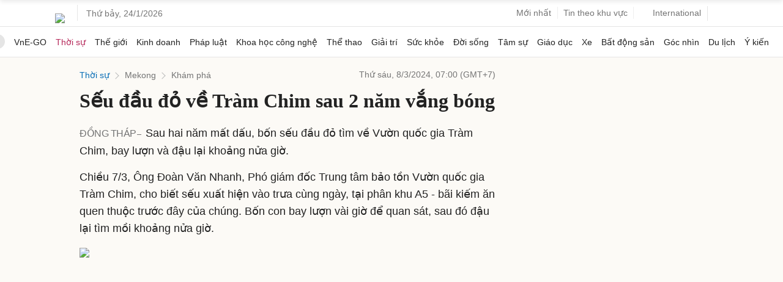

--- FILE ---
content_type: text/html; charset=utf-8
request_url: https://www.google.com/recaptcha/api2/aframe
body_size: 154
content:
<!DOCTYPE HTML><html><head><meta http-equiv="content-type" content="text/html; charset=UTF-8"></head><body><script nonce="fz91KDp2HpIkDRg_SG6__Q">/** Anti-fraud and anti-abuse applications only. See google.com/recaptcha */ try{var clients={'sodar':'https://pagead2.googlesyndication.com/pagead/sodar?'};window.addEventListener("message",function(a){try{if(a.source===window.parent){var b=JSON.parse(a.data);var c=clients[b['id']];if(c){var d=document.createElement('img');d.src=c+b['params']+'&rc='+(localStorage.getItem("rc::a")?sessionStorage.getItem("rc::b"):"");window.document.body.appendChild(d);sessionStorage.setItem("rc::e",parseInt(sessionStorage.getItem("rc::e")||0)+1);localStorage.setItem("rc::h",'1769221384354');}}}catch(b){}});window.parent.postMessage("_grecaptcha_ready", "*");}catch(b){}</script></body></html>

--- FILE ---
content_type: application/javascript; charset=utf-8
request_url: https://scdn.eclick.vn/zone/1001005/ov_pc_detail_1004490.js
body_size: -131
content:
var smartAds = window.smartAds || {config: {}}; smartAds.config={"In_stream_1":13152,"In_stream_2":13162,"In_stream_3":16486,"Bottom_sponsor":18933,"Large_sponsor":19622};

--- FILE ---
content_type: application/javascript; charset=utf-8
request_url: https://fundingchoicesmessages.google.com/f/AGSKWxWpCXDONPjNZ8LWon61QY1zXq6wvAFm6ubpmWMglxjy52mkr3UtazZxUMs8CqNhf-4o714_2sBHvYZ4yMUbR68NIglSI9knl6riSQp9gIlxJmHdUwhcxhd9kb8XcPo630vlS_1NjCcVRdDbK_CwMliJMxQ4z6A1c-0eh8_-aHDsNDUCzS1j3xgLwSYC/_-peel-ads-/static/ad__ad_article_/admaxads./adsdaqsky_
body_size: -1291
content:
window['91f79ebe-bf24-4cbe-82c1-3a6e7ec3295a'] = true;